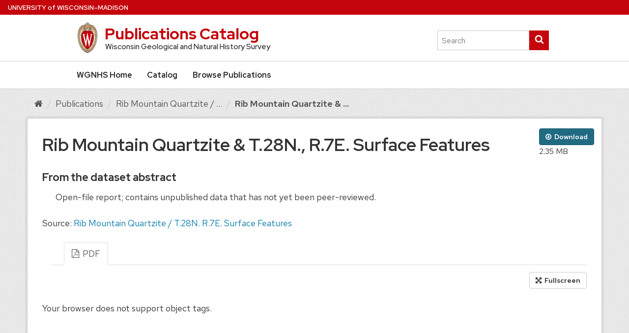

--- FILE ---
content_type: text/html; charset=utf-8
request_url: https://wgnhs.wisc.edu/catalog/publication/000606/resource/wofr193301
body_size: 66425
content:
<!DOCTYPE html>
<!--[if IE 9]> <html lang="en" class="ie9"> <![endif]-->
<!--[if gt IE 8]><!--> <html lang="en"> <!--<![endif]-->
  <head>
    <link rel="stylesheet" type="text/css" href="/catalog/fanstatic/vendor/:version:2026-01-14T22:25:30/select2/select2.min.css" />
<link rel="stylesheet" type="text/css" href="/catalog/fanstatic/css/:version:2026-01-14T22:25:23/main.min.css" />
<link rel="stylesheet" type="text/css" href="/catalog/fanstatic/vendor/:version:2026-01-14T22:25:30/font-awesome/css/font-awesome.min.css" />
<link rel="stylesheet" type="text/css" href="/catalog/fanstatic/ckanext-geoview/:version:2026-01-14T22:28:41/css/geo-resource-styles.css" />
<link rel="stylesheet" type="text/css" href="/catalog/fanstatic/wgnhs_theme/:version:2026-01-14T22:25:30/uwstyle/css/uw-style.min.css" />
<link rel="stylesheet" type="text/css" href="/catalog/fanstatic/wgnhs_theme/:version:2026-01-14T22:25:30/uwstyle/fonts/uw-rh/fonts.0.0.1.css" />
<link rel="stylesheet" type="text/css" href="/catalog/fanstatic/wgnhs_theme/:version:2026-01-14T22:25:30/:bundle:stylefix.css;theme.css" />

    
  
  <meta charset="utf-8" />
      <meta name="generator" content="ckan 2.8.8" />
      <meta name="viewport" content="width=device-width, initial-scale=1.0">
  <!-- Global site tag (gtag.js) - Google Analytics -->
  <script async src="https://www.googletagmanager.com/gtag/js?id=UA-50757423-1"></script>
  <script>
    window.dataLayer = window.dataLayer || [];
    function gtag(){dataLayer.push(arguments);}
    gtag('js', new Date());

    gtag('config', 'UA-50757423-1');
  </script>
  <script src="https://cdn.jsdelivr.net/npm/clipboard@2.0.11/dist/clipboard.min.js"></script>
<meta name="citation_title" value="Rib Mountain Quartzite &amp; T.28N., R.7E. Surface Features" /><meta name="citation_author" value="Bean, E.F." /><meta name="citation_publication_date" value="1933" /><meta name="citation_issn" value="1058-1413" /><meta name="citation_pdf_url" value="https://data.wgnhs.wisc.edu/pubshare/WOFR1933-01.pdf"/>
    <title>Rib Mountain Quartzite / T.28N. R.7E. Surface Features - Rib Mountain Quartzite &amp; T.28N., R.7E. Surface Features - WGNHS</title>

    
    <link rel="shortcut icon" href="/catalog/wgnhs/images/favicon.png" />
    
  
    
      
    
    

  
  
  
  
  
  
  
  


    
      
      
    
  
  <meta property="og:title" content="Rib Mountain Quartzite / T.28N. R.7E. Surface Features - Rib Mountain Quartzite &amp; T.28N., R.7E. Surface Features - WGNHS">
  <meta property="og:description" content="Open-file report; contains unpublished data that has not yet been peer-reviewed.">

    
  </head>

  
  <body data-site-root="https://wgnhs.wisc.edu/catalog/" data-locale-root="https://wgnhs.wisc.edu/catalog/" >

    
    <div class="sr-only sr-only-focusable"><a href="#content">Skip to content</a></div>
  

  
    
  
<header class="account-masthead">
  <div class="container">
    


  </div>
</header>

  <div class="uw-global-bar" role="navigation">
    <a class="uw-global-name-link" href="https://www.wisc.edu" aria-label="Link to University of Wisconsin-Madison home page">U<span>niversity <span class="uw-of">of</span> </span>W<span>isconsin</span>–Madison</a>
  </div>
  <header id="branding" class="uw-header uw-has-search">
    <div class="uw-header-container">
      
<div class="uw-header-crest-title">
  <div class="uw-header-crest">
    <a href="/" rel="home"><img class="uw-crest-svg" src="/catalog/fanstatic/wgnhs_theme/uwstyle/images/uw-crest.svg" alt="University of Wisconsin-Madison Crest"></a>
  </div>
  <div class="uw-title-tagline">
    <h1 id="site-title" class="uw-site-title">
      <a href="/catalog/" rel="home">Publications Catalog</a>
    </h1>
    <div id="site-description" class="uw-site-tagline">Wisconsin Geological and Natural History Survey</div>
  </div>
</div>

      <div class="uw-header-search">
        <form role="search" method="get" action="/catalog/publication" class="uw-search-form form-inline collapse">
          <label for="s" class="uw-show-for-sr-only">Search this site</label>
          <input type="text" class="uw-search-input" placeholder="Search" name="q" value="">
          <button class="unstyle uw-search-submit" type="submit">
            <svg aria-hidden="true" role="presentation">
              <use xmlns:xlink="http://www.w3.org/1999/xlink" xlink:href="#uw-symbol-search"></use>
            </svg>
            <span class="uw-show-for-sr-only">Submit search</span>
          </button>
        </form>
      </div>
    </div>
  </header>
  <button class="uw-mobile-menu-button-bar uw-mobile-menu-button-bar-reversed uw-is-closed " data-menu="uw-top-menus" aria-label="Open menu" aria-expanded="false" aria-controls="uw-top-menus">Menu<svg aria-hidden="true" focusable="false"><use xmlns:xlink="http://www.w3.org/1999/xlink" xlink:href="#uw-symbol-menu"></use></svg><svg aria-hidden="true" focusable="false"><use xmlns:xlink="http://www.w3.org/1999/xlink" xlink:href="#uw-symbol-close"></use></svg></button>


  <div id="uw-top-menus" class="uw-is-visible uw-horizontal" aria-hidden="false">
    <div class="uw-main-nav">
      <nav class="uw-nav-menu uw-nav-menu-reverse" aria-label="Main Menu">
        <ul id="uw-main-nav">
          
  <li><a href="/">WGNHS Home</a></li>
  <li><a href="/catalog/">Catalog</a></li><li><a href="/catalog/publication">Browse Publications</a></li>

        </ul>
      </nav>
    </div>
  </div>

  

  
    <div role="main">
      <div id="content" class="container">
        
          
            <div class="flash-messages">
              
                
              
            </div>
          

          
            <div class="toolbar">
              
                
                  <ol class="breadcrumb">
                    
<li class="home"><a href="/catalog/"><i class="fa fa-home"></i><span> Home</span></a></li>
                    
  
  
    
    <li><a href="/catalog/publication">Publications</a></li>
    <li ><a href="/catalog/publication/000606">Rib Mountain Quartzite / ...</a></li>
  

  <li class="active"><a href="">Rib Mountain Quartzite &amp; ...</a></li>

                  </ol>
                
              
            </div>
          

          <div class="row wrapper no-nav">
            
            
  
    <section class="module module-resource">
      
      <div class="module-content">
        <div class="actions">
          
          <ul>
            


  <li>
    <div>
      <a href="https://data.wgnhs.wisc.edu/pubshare/WOFR1933-01.pdf" class="btn btn-primary resource-url-analytics" target="_blank">
  <i class="fa fa-arrow-circle-o-down"></i> Download
</a>
<div class="resource-size" data-module="resource-size" data-module-url="https://data.wgnhs.wisc.edu/pubshare/WOFR1933-01.pdf"></div>
    </div>
  </li>


          </ul>
          
        </div>
        
  <h1 class="page-heading pub-title uw-h1">Rib Mountain Quartzite &amp; T.28N., R.7E. Surface Features</h1>
  
  <div class="prose notes" property="rdfs:label">
    
    
      <h3 class="uw-h3">From the dataset abstract</h3>
      <div class="notes embedded-content"><p>Open-file report; contains unpublished data that has not yet been peer-reviewed.</p></div>
      <p>Source: <a href="/catalog/publication/000606">Rib Mountain Quartzite / T.28N. R.7E. Surface Features</a>
    
  </div>

      
      
        
          
          

  <ul class="nav nav-tabs nav-tabs-plain" >
    

  
  
  	
    


  


<li class=" active" data-id="ac1ccd32-8ed1-4bc0-af34-8862e3b2e5e7">

  <a href="/catalog/dataset/000606/resource/wofr193301?view_id=ac1ccd32-8ed1-4bc0-af34-8862e3b2e5e7" data-id="ac1ccd32-8ed1-4bc0-af34-8862e3b2e5e7">
    <i class="fa icon fa-file-pdf-o"></i>
    PDF
  </a>
</li>
  
</ul>

        
          
<div class="resource-view">
  
  
  
    
      
        
          


  <div id="view-ac1ccd32-8ed1-4bc0-af34-8862e3b2e5e7" class="resource-view" data-id="ac1ccd32-8ed1-4bc0-af34-8862e3b2e5e7" data-title="PDF" data-description="">
  <div class="actions">
    <a class="btn btn-default"
       target="_blank"
       href="https://wgnhs.wisc.edu/catalog/dataset/000606/resource/wofr193301/view/ac1ccd32-8ed1-4bc0-af34-8862e3b2e5e7">
      <i class="fa fa-arrows-alt"></i>
      Fullscreen
    </a>
    <a class="btn btn-default"
       href="#embed-ac1ccd32-8ed1-4bc0-af34-8862e3b2e5e7"
       data-module="resource-view-embed"
       data-module-id="ac1ccd32-8ed1-4bc0-af34-8862e3b2e5e7"
       data-module-url="https://wgnhs.wisc.edu/catalog/dataset/000606/resource/wofr193301/view/ac1ccd32-8ed1-4bc0-af34-8862e3b2e5e7">
      <i class="fa fa-code"></i>
      Embed
    </a>
  </div>
  <p class="desc"></p>
    <div class="m-top ckanext-datapreview">
      
      
        <object style="margin:auto; max-height:100%; min-height:100vh; min-width:100%; display:block" data="https://data.wgnhs.wisc.edu/pubshare/WOFR1933-01.pdf?preview=1" type="application/pdf">
	<p>Your browser does not support object tags.</p>
</object>
      
    </div>
    <div id="embed-ac1ccd32-8ed1-4bc0-af34-8862e3b2e5e7" class="modal fade resource-view-embed">
      <div class="modal-dialog">
    <div class="modal-content">

      <div class="modal-header">
        <button type="button" class="close" data-dismiss="modal">&times;</button>
        <h3>Embed resource view</h3>
      </div>
      <div class="modal-body">
        <p class="embed-content">You can copy and paste the embed code into a CMS or blog software that supports raw HTML</p>
        <div class="row">
          <div class="col-md-6">
            
  <div class="form-group control-full">
  <label class="control-label" for="width">Width</label>
  <div class="controls ">
  
<input id="width" type="text" name="width" value="700" placeholder=""  class="form-control" />

  
  
  </div>
  </div>
  

          </div>
          <div class="col-md-6">
            
  <div class="form-group control-full">
  <label class="control-label" for="height">Height</label>
  <div class="controls ">
  
<input id="height" type="text" name="height" value="400" placeholder=""  class="form-control" />

  
  
  </div>
  </div>
  

          </div>
        </div>
        
  
  
  <div class="form-group pre control-full">
  <label class="control-label" for="code">Code</label>
  <div class="controls ">
  
  <textarea id="code" name="code" cols="20" rows="3" placeholder=""  class="form-control"></textarea>
  
  
  
  </div>
  </div>
  
  
      </div>
      </div>
      </div>
    </div>
  </div>

        
      
    
  
</div>

        </div>
      
      
      
    </section>
  


            
<aside class="secondary col-sm-3 hidden-xs">
  

  
    


  
    <section class="module module-narrow resources">
      
        
          <h2 class="module-heading"><i class="fa fa-files-o"></i> Resources</h2>
        
        
  <ul class="list-unstyled nav nav-simple">
    
      <li class="nav-item active">
        
        <a class=" active" href="/catalog/publication/000606/resource/wofr193301">Rib Mountain Quartzite &amp; T.28N., R.7E. Surface Features</a>
      </li>
    
  </ul>

      
    </section>
  

  

  

</aside>


            
              <div class="primary col-sm-9 col-xs-12">
                
                
  
    
      <section class="module">
        
  

  <div class="module-content">
    <h2>Additional Information</h2>
    <table class="table table-striped table-bordered table-condensed" data-module="table-toggle-more">
      <tbody><tr>
                <th scope="row">Author</th>
                <td>Bean, E.F.;</td>
              </tr><tr>
                <th scope="row">Publication Year</th>
                <td>1933</td>
              </tr><tr>
                <th scope="row">Series Number</th>
                <td>WOFR1933-01</td>
              </tr><tr>
                <th scope="row">Resource Type</th>
                <td>Report</td>
              </tr><tr>
                <th scope="row">Physical Description</th>
                <td>16 p.</td>
              </tr><tr>
                <th scope="row">Tags</th>
                <td>Precambrian Bedrock, Bedrock Geology</td>
              </tr><tr>
                <th scope="row">ISSN</th>
                <td>1058-1413</td>
              </tr></tbody>
    </table>
  </div>

      </section>
    
  

              </div>
            
          </div>
        
      </div>
    </div>
  
    <footer id="colophon" class="uw-footer">
  <div class="uw-footer-content">
    <div class="uw-logo">
      <div class="uw-logo-link-wrapper"><a href="https://www.wisc.edu" aria-label="Link to main university website">
          <svg viewBox="0 0 326 216" version="1.1" role="img" focusable="false"
            aria-labelledby="dynid6896138f5e8417.07705798">
            <title id="dynid6896138f5e8417.07705798">University logo that links to main university website</title>
            <g>
              <path
                d="M21.3,195.1c-5.7-4.1-6.2-3.7-8.3-10.1l-7.3-23c-1.1-3.4-2.1-7.5-5.2-9.6v-0.2h9.1c-0.2,1.4,0.4,3.3,0.7,4.5l9.3,28.9           l7.3-23.7c1.2-3.8,2.4-7.8-1-9.6v-0.2h8.8c-0.4,1.6,0.1,3.5,0.9,6.3l8.7,27l7-22.8c1.1-3.5,3.2-8.6-1.7-10.3v-0.2h9.6l-13.1,42.8           c-5.7-3.9-6.2-3.6-8.2-10L31,163.7L21.3,195.1z">
              </path>
              <path
                d="M64.5,161.1c0-2.9,0.4-7.4-2.7-8.6v-0.2h11.8v0.2c-3.1,1.2-2.7,5.8-2.7,8.6v23.5c0,2.8-0.4,7.3,2.7,8.5v0.2H61.7v-0.2           c3.1-1.1,2.7-5.7,2.7-8.5V161.1z">
              </path>
              <path
                d="M102.2,159.7c-2.4-2.5-6.3-3.9-9.8-3.9c-3.5,0-8,1.4-8,5.7c0,8.5,21.4,8.4,21.4,19.9c0,6.7-7,12.9-16.7,12.9           c-3.8,0-7.6-0.6-11.1-1.9l-1.8-7.8c3.7,3.2,8.8,5.2,13.6,5.2c3.5,0,8.9-2.1,8.9-6.5c0-9.7-21.4-8-21.4-21.2c0-7.8,8-10.8,15.6-10.8           c3.1,0,6.3,0.4,9.3,1.4V159.7z">
              </path>
              <path
                d="M141.5,160c-3.4-2.2-7.4-3.5-11.5-3.5c-8.6,0-14.6,6.3-14.6,15.3c0,9.2,6.2,17.3,15.8,17.3c4.7,0,9.3-1.7,13.3-3.9h0.2           l-3.2,7.2c-2.9,1.4-6.2,1.9-9.4,1.9c-14.7,0-23.8-8.2-23.8-21.5c0-12.9,9.1-21.4,21.8-21.4c3.8,0,7.7,0.7,11.3,1.6V160z">
              </path>
              <path
                d="M189.9,172.3c0,12.7-10.5,21.9-22.9,21.9c-12.3,0-22.7-8.8-22.7-21.6c0-11.8,10.3-21.7,23.3-21.4           C180.7,151.2,189.9,161.1,189.9,172.3z M151.3,172.1c0,8.7,6.2,17.7,15.9,17.7c9.5,0,15.5-6.9,15.5-16.2c0-9.1-5.8-17.9-15.6-17.9           C157.5,155.7,151.3,162.7,151.3,172.1z">
              </path>
              <path
                d="M199.3,185.2c0,3.5-0.1,6,3.2,7.9v0.2h-11v-0.2c3.3-1.9,3.3-4.4,3.3-7.9v-24.8c0-3.5,0-6-3.2-7.8v-0.2h9.1v0.1           c0.2,0.7,0.5,1.1,0.9,1.6l0.9,1.2l22.8,28.8v-23.6c0-3.5,0.1-6-3.2-7.8v-0.2h11v0.2c-3.2,1.9-3.2,4.4-3.2,7.8v34.9           c-4.4-1.5-6.4-3.5-9.1-7.1l-21.4-27.1V185.2z">
              </path>
              <path
                d="M261.2,159.7c-2.4-2.5-6.3-3.9-9.8-3.9c-3.5,0-8,1.4-8,5.7c0,8.5,21.4,8.4,21.4,19.9c0,6.7-7,12.9-16.7,12.9           c-3.8,0-7.6-0.6-11.1-1.9l-1.8-7.8c3.7,3.2,8.8,5.2,13.6,5.2c3.5,0,8.9-2.1,8.9-6.5c0-9.7-21.4-8-21.4-21.2c0-7.8,8-10.8,15.6-10.8           c3.1,0,6.3,0.4,9.3,1.4V159.7z">
              </path>
              <path
                d="M270.7,161.1c0-2.9,0.4-7.4-2.7-8.6v-0.2h11.8v0.2c-3.1,1.2-2.7,5.8-2.7,8.6v23.5c0,2.8-0.4,7.3,2.7,8.5v0.2H268v-0.2           c3.1-1.1,2.7-5.7,2.7-8.5V161.1z">
              </path>
              <path
                d="M291.8,185.2c0,3.5-0.1,6,3.2,7.9v0.2h-11v-0.2c3.3-1.9,3.3-4.4,3.3-7.9v-24.8c0-3.5,0-6-3.2-7.8v-0.2h9.1v0.1           c0.2,0.7,0.5,1.1,0.9,1.6l0.9,1.2l22.8,28.8v-23.6c0-3.5,0.1-6-3.2-7.8v-0.2h11v0.2c-3.2,1.9-3.2,4.4-3.2,7.8v34.9           c-4.4-1.5-6.4-3.5-9.1-7.1l-21.4-27.1V185.2z">
              </path>
            </g>
            <g>
              <path
                d="M11.7,203.2v7c0,2.7,1.5,3.5,3,3.5c1.7,0,3-0.8,3-3.5v-7h1.5v6.9c0,3.8-2.1,4.8-4.5,4.8c-2.4,0-4.5-1.2-4.5-4.7v-7H11.7z">
              </path>
              <path
                d="M22.3,214.8v-11.6h2c1.7,2.7,5.3,8.5,5.9,9.7h0c-0.1-1.5-0.1-3.3-0.1-5.2v-4.5h1.4v11.6h-1.9c-1.5-2.5-5.3-8.7-6-10h0           c0.1,1.3,0.1,3.3,0.1,5.4v4.6H22.3z">
              </path>
              <path d="M36.6,203.2v11.6h-1.5v-11.6H36.6z"></path>
              <path
                d="M42.9,214.8l-4.2-11.6h1.6l2,5.8c0.6,1.7,1.2,3.4,1.4,4.5h0c0.2-0.9,0.9-2.7,1.5-4.4l2.1-5.8H49l-4.4,11.6H42.9z">
              </path>
              <path d="M58.4,209.3h-5.7v4.1H59l-0.2,1.3h-7.6v-11.6h7.5v1.3h-6v3.5h5.7V209.3z"></path>
              <path
                d="M63,209.7v5.1h-1.5v-11.6H66c2.4,0,3.6,1.3,3.6,3.1c0,1.5-0.9,2.4-2,2.7c0.9,0.2,1.8,1,1.8,3v0.5c0,0.8,0,1.8,0.2,2.3h-1.5           c-0.2-0.5-0.2-1.4-0.2-2.5V212c0-1.6-0.5-2.4-2.5-2.4H63z M63,208.4h2.5c1.8,0,2.5-0.7,2.5-2c0-1.2-0.8-1.9-2.4-1.9H63V208.4z">
              </path>
              <path
                d="M73.3,211.5c0.3,1.4,1.3,2.1,2.9,2.1c1.8,0,2.5-0.8,2.5-1.9c0-1.2-0.6-1.8-2.9-2.4c-2.7-0.7-3.7-1.6-3.7-3.2           c0-1.7,1.3-3.1,3.8-3.1c2.8,0,3.9,1.6,4.1,3.1h-1.6c-0.2-1-0.8-1.9-2.5-1.9c-1.4,0-2.2,0.6-2.2,1.7c0,1.1,0.6,1.5,2.7,2           c3.3,0.8,3.9,2.1,3.9,3.6c0,1.9-1.4,3.3-4.2,3.3c-2.9,0-4.2-1.6-4.4-3.4H73.3z">
              </path>
              <path d="M84.5,203.2v11.6H83v-11.6H84.5z"></path>
              <path d="M90.4,204.5h-3.7v-1.3h9v1.3h-3.7v10.3h-1.5V204.5z"></path>
              <path
                d="M101.2,214.8v-4.2c0-0.1,0-0.2-0.1-0.3l-4.1-7h1.8c1,1.9,2.7,4.9,3.3,5.9c0.5-1,2.2-4,3.3-5.9h1.6l-4.2,7           c0,0.1-0.1,0.1-0.1,0.3v4.2H101.2z">
              </path>
              <path
                d="M123.5,208.9c0,3.2-1.8,6-5.4,6c-3.4,0-5.3-2.6-5.3-5.9c0-3.3,1.9-5.9,5.4-5.9C121.5,203,123.5,205.5,123.5,208.9z            M114.4,208.9c0,2.5,1.3,4.7,3.8,4.7c2.7,0,3.8-2.2,3.8-4.7c0-2.5-1.2-4.6-3.8-4.6C115.5,204.3,114.4,206.5,114.4,208.9z">
              </path>
              <path d="M126.3,203.2h7.4v1.3h-5.9v3.8h5.5v1.3h-5.5v5.2h-1.5V203.2z"></path>
              <path
                d="M142.5,214.8l-3.1-11.6h1.6c0.9,3.8,2.1,8.6,2.4,9.9h0c0.3-1.5,1.9-6.9,2.6-9.9h1.5c0.7,2.6,2.3,8.5,2.5,9.8h0           c0.4-2,2-7.5,2.6-9.8h1.5l-3.4,11.6h-1.6c-0.7-2.7-2.2-8.2-2.5-9.6h0c-0.3,1.7-1.8,6.9-2.6,9.6H142.5z">
              </path>
              <path d="M158,203.2v11.6h-1.5v-11.6H158z"></path>
              <path
                d="M162.2,211.5c0.3,1.4,1.3,2.1,2.9,2.1c1.8,0,2.5-0.8,2.5-1.9c0-1.2-0.6-1.8-2.9-2.4c-2.7-0.7-3.7-1.6-3.7-3.2           c0-1.7,1.3-3.1,3.8-3.1c2.8,0,3.9,1.6,4.1,3.1h-1.6c-0.2-1-0.8-1.9-2.5-1.9c-1.4,0-2.2,0.6-2.2,1.7c0,1.1,0.6,1.5,2.7,2           c3.3,0.8,3.9,2.1,3.9,3.6c0,1.9-1.4,3.3-4.2,3.3c-2.9,0-4.2-1.6-4.4-3.4H162.2z">
              </path>
              <path
                d="M181.1,211.5c-0.5,2-2,3.4-4.6,3.4c-3.5,0-5.2-2.6-5.2-5.9c0-3.1,1.7-6,5.3-6c2.7,0,4.2,1.6,4.6,3.5h-1.5           c-0.4-1.3-1.2-2.2-3.1-2.2c-2.6,0-3.6,2.3-3.6,4.7c0,2.3,1,4.7,3.7,4.7c1.8,0,2.6-1,3-2.1H181.1z">
              </path>
              <path
                d="M193.9,208.9c0,3.2-1.8,6-5.4,6c-3.4,0-5.3-2.6-5.3-5.9c0-3.3,1.9-5.9,5.4-5.9C191.8,203,193.9,205.5,193.9,208.9z            M184.7,208.9c0,2.5,1.3,4.7,3.8,4.7c2.7,0,3.8-2.2,3.8-4.7c0-2.5-1.2-4.6-3.8-4.6C185.9,204.3,184.7,206.5,184.7,208.9z">
              </path>
              <path
                d="M196.6,214.8v-11.6h2c1.7,2.7,5.3,8.5,5.9,9.7h0c-0.1-1.5-0.1-3.3-0.1-5.2v-4.5h1.4v11.6H204c-1.5-2.5-5.3-8.7-6-10h0           c0.1,1.3,0.1,3.3,0.1,5.4v4.6H196.6z">
              </path>
              <path
                d="M210.1,211.5c0.3,1.4,1.3,2.1,2.9,2.1c1.8,0,2.5-0.8,2.5-1.9c0-1.2-0.6-1.8-2.9-2.4c-2.7-0.7-3.7-1.6-3.7-3.2           c0-1.7,1.3-3.1,3.8-3.1c2.8,0,3.9,1.6,4.1,3.1h-1.6c-0.2-1-0.8-1.9-2.5-1.9c-1.4,0-2.2,0.6-2.2,1.7c0,1.1,0.6,1.5,2.7,2           c3.3,0.8,3.9,2.1,3.9,3.6c0,1.9-1.4,3.3-4.2,3.3c-2.9,0-4.2-1.6-4.4-3.4H210.1z">
              </path>
              <path d="M221.3,203.2v11.6h-1.5v-11.6H221.3z"></path>
              <path
                d="M224.8,214.8v-11.6h2c1.7,2.7,5.3,8.5,5.9,9.7h0c-0.1-1.5-0.1-3.3-0.1-5.2v-4.5h1.4v11.6h-1.9c-1.5-2.5-5.3-8.7-6-10h0           c0.1,1.3,0.1,3.3,0.1,5.4v4.6H224.8z">
              </path>
              <path d="M243.4,209.8v1.3h-6.6v-1.3H243.4z"></path>
              <path
                d="M256.1,209.8c0-2.2,0-4.3,0.1-5.6h-0.1c-0.5,1.9-2.4,6.8-3.7,10.5H251c-1-3-2.9-8.5-3.5-10.5h0c0.1,1.3,0.1,3.9,0.1,5.9           v4.6h-1.4v-11.6h2.3c1.3,3.6,2.9,8.2,3.3,9.7h0c0.3-1.1,2.2-6.2,3.5-9.7h2.2v11.6h-1.5V209.8z">
              </path>
              <path
                d="M262.6,211.3l-1.2,3.5h-1.5l4.1-11.6h1.9l4.3,11.6h-1.6l-1.3-3.5H262.6z M266.8,210c-1.1-3-1.7-4.7-2-5.5h0           c-0.3,1-1,2.9-1.8,5.5H266.8z">
              </path>
              <path
                d="M272.3,203.2h4.1c3.3,0,5.5,2.2,5.5,5.7c0,3.4-2.1,5.9-5.5,5.9h-4.1V203.2z M273.8,213.5h2.4c2.7,0,4-2,4-4.6           c0-2.3-1.2-4.4-4-4.4h-2.4V213.5z">
              </path>
              <path d="M286.2,203.2v11.6h-1.5v-11.6H286.2z"></path>
              <path
                d="M290.3,211.5c0.3,1.4,1.3,2.1,2.9,2.1c1.8,0,2.5-0.8,2.5-1.9c0-1.2-0.6-1.8-2.9-2.4c-2.7-0.7-3.7-1.6-3.7-3.2           c0-1.7,1.3-3.1,3.8-3.1c2.8,0,3.9,1.6,4.1,3.1h-1.6c-0.2-1-0.8-1.9-2.5-1.9c-1.4,0-2.2,0.6-2.2,1.7c0,1.1,0.6,1.5,2.7,2           c3.3,0.8,3.9,2.1,3.9,3.6c0,1.9-1.4,3.3-4.2,3.3c-2.9,0-4.2-1.6-4.4-3.4H290.3z">
              </path>
              <path
                d="M310.1,208.9c0,3.2-1.8,6-5.4,6c-3.4,0-5.3-2.6-5.3-5.9c0-3.3,1.9-5.9,5.4-5.9C308.1,203,310.1,205.5,310.1,208.9z            M301,208.9c0,2.5,1.3,4.7,3.8,4.7c2.7,0,3.8-2.2,3.8-4.7c0-2.5-1.2-4.6-3.8-4.6C302.2,204.3,301,206.5,301,208.9z">
              </path>
              <path
                d="M312.9,214.8v-11.6h2c1.7,2.7,5.3,8.5,5.9,9.7h0c-0.1-1.5-0.1-3.3-0.1-5.2v-4.5h1.4v11.6h-1.9c-1.5-2.5-5.3-8.7-6-10h0           c0.1,1.3,0.1,3.3,0.1,5.4v4.6H312.9z">
              </path>
            </g>
            <path
              d="M211.4,52c-0.3-3-0.8-6-1.4-8.9c-0.6-2.7-1.3-5.4-2.3-8c-1-2.8-2.2-5.5-3.6-8c-1.4-2.4-3-4.6-4.8-6.7         c-4.9-5.4-11.1-8.4-17.8-8.5l-0.1,0c-1.1-2.4-4.1-4.4-6.8-4.7c0,0-1.4-6-7.8-6.1c-6.4,0-7.8,6.1-7.8,6.1c-2.6,0.4-5.7,2.3-6.8,4.7         l-0.1,0c-6.8,0.1-12.9,3.1-17.8,8.5c-1.9,2-3.4,4.3-4.8,6.7c-1.4,2.5-2.6,5.3-3.6,8c-0.9,2.6-1.7,5.3-2.3,8         c-0.6,2.9-1.1,5.9-1.4,8.9c-3.7,36.8,12.8,82,42.5,88.9c0.5,0.7,1.5,2.1,2.1,2.1c0.6,0,1.6-1.4,2.1-2.1         C198.6,134,215.1,88.8,211.4,52z M166.8,2.5c5.2,0,6.4,4.4,6.4,4.5c-2.6,0.2-5,1.7-6.3,4c0,0-0.1,0.2-0.1,0.2         c-0.1,0-0.1-0.1-0.1-0.2c-1.3-2.3-3.7-3.8-6.3-4C160.4,6.9,161.5,2.5,166.8,2.5z M163.7,9.5c1.3,0.8,2.2,2,2.6,3.4         c0.1,0.4,0.3,0.7,0.4,0.7s0.3-0.3,0.4-0.7c0.4-1.4,1.3-2.7,2.6-3.4c3.8-2.3,8.1-0.8,9.8,2.6c-0.9,0.1-1.7,0.4-2.7,0.7         c-1.5,0.5-2.8,1.2-3.9,2.1c-2.4,2.2-4.5,5.6-4.9,9.9c-1.1,11.9,12.6,10,13.2,10c1.8,0,3.1-2.8,3.1-6.5c0-3.7-1.4-6.5-3.1-6.5         c-1.1,0-2.9,0.8-3.1,4.1c-0.1,2.3,1,5.4,2.5,5.6c0.8,0.1,1.5-1.2,1.7-2.6c0.2-1.2,0.1-3-1-3.3c-0.3-0.1-0.7,0.1-0.8,0.5         c-0.1,0.3,0.7,0.8,0.6,2.2c0,2-2.1,1-1.8-2.2c0.2-2.9,1.7-2.7,1.8-2.7c0.8,0,2.1,1.7,2.1,4.9c0,2.8-1.4,5.9-4,4.3         c-2.2-1.6-3.1-5.3-2.5-8.2c0.3-1.3,1.4-4.9,5.1-4.9c5.3,0,10.2,2.8,14.2,8c-0.4,1.4-3.2,6.7-11.8,11.7c-0.2,0.1-0.5,0.3-0.5,0.2         c-2.6-1.1-5.1-1.8-8-1.6c-2.6,0.1-5.1,0.6-7.5,1.2c-0.5,0.1-1,0.2-1.5,0.2c-0.5,0-1-0.1-1.5-0.2c-2.5-0.6-5-1.1-7.5-1.2         c-2.9-0.2-5.4,0.5-8,1.6c0,0-0.3-0.2-0.5-0.2c-8.7-5.1-11.4-10.3-11.8-11.7c3.9-5.2,8.9-8,14.2-8c3.7,0,4.8,3.6,5.1,4.9         c0.6,2.9-0.3,6.6-2.5,8.2c-2.6,1.6-4-1.5-4-4.3c0-3.2,1.2-4.9,2.1-4.9c0.1,0,1.5-0.2,1.8,2.7c0.3,3.2-1.8,4.2-1.8,2.2         c0-1.4,0.7-1.9,0.6-2.2c-0.1-0.3-0.4-0.5-0.8-0.5c-1.1,0.3-1.2,2.1-1,3.3c0.2,1.4,0.9,2.7,1.7,2.6c1.5-0.2,2.6-3.3,2.5-5.6         c-0.2-3.3-2-4.1-3.1-4.1c-1.7,0-3.1,2.8-3.1,6.5c0,3.7,1.3,6.5,3.1,6.5c0.7,0.1,14.3,1.9,13.2-10c-0.4-4.3-2.5-7.7-4.9-9.9         c-1.1-1-2.3-1.6-3.9-2.1c-1.1-0.3-1.8-0.5-2.7-0.7C155.6,8.7,159.9,7.1,163.7,9.5z M138.1,58.5c-4.4-0.4-7.8-1.9-9.4-2.7         c0.7-11.9,3.7-21.2,8.1-27.4c0.8,2,4.2,7.1,12,11.7C142.1,44,139.1,52.3,138.1,58.5z M149.6,41.4c2-1.2,4.5-1.8,7.1-2         c4.5-0.3,7.8,1.4,10,1.5h0.1c2.2-0.1,5.5-1.8,10-1.5c2.6,0.2,5.2,0.7,7.1,2c9.1,5.8,10.4,19.1,10.5,23.5c0.6,15.5-4.2,27.5-5.8,30.9         c-6.3,13.8-13.9,23.6-21.4,26.9l-0.6,0.3l-0.6-0.3c-7.5-3.3-15.1-13.1-21.4-26.9c-1.5-3.3-6.4-15.4-5.8-30.9         C139.2,60.6,140.5,47.2,149.6,41.4z M137.9,59.3c-0.3,2.3-0.5,4.2-0.5,5.4c-0.2,4.3,0,8.6,0.6,12.9c0.6,4,1.5,8,2.7,11.9         c1.7,5.3,4,10.3,6.7,15.2c-2.8,2.5-7,3.5-8.4,3.8c-7.5-15-11.4-34.3-10.5-51.7C130.4,57.6,133.7,59,137.9,59.3z M147.9,105.4         c5,8.6,10,13.8,13.7,16.5c-1.4,3.5-4.6,6.2-5.8,7.1c-6.5-4.4-12-11.3-16.4-19.7C141.2,108.9,145.1,107.9,147.9,105.4z M162.4,122.4         c2,1.5,4.1,2.3,4.3,2.4c0.3-0.1,2.3-0.9,4.3-2.4c1.4,3.4,4.4,6,5.7,7.1c-1.9,1.2-3.8,2.2-5.8,2.9c0-0.1,0-0.1,0-0.2         c-0.4-2.1-3.2-2.6-4.2-2.6c-1,0-3.8,0.4-4.2,2.6c0,0.1,0,0.1,0,0.2c-2-0.7-4-1.7-5.8-2.9C158,128.4,161,125.8,162.4,122.4z          M171.9,121.9c3.8-2.7,8.7-7.9,13.7-16.5c2.8,2.5,6.7,3.5,8.4,3.8c-4.3,8.4-9.9,15.3-16.4,19.7C176.5,128.1,173.2,125.4,171.9,121.9         z M186,104.6c2.7-4.8,5-9.9,6.7-15.2c1.2-3.9,2.1-7.9,2.7-11.9c0.6-4.3,0.8-8.6,0.6-12.9c0-1.2-0.2-3.1-0.5-5.4         c4.3-0.4,7.6-1.7,9.3-2.6c0.9,17.4-3,36.8-10.5,51.7C193,108.2,188.8,107.2,186,104.6z M195.4,58.5c-1-6.2-4.1-14.3-10.7-18.5         c7.8-4.6,11.2-9.7,12-11.7c4.4,6.2,7.4,15.5,8.1,27.4C203.3,56.6,199.9,58.1,195.4,58.5z M161.9,138.3c-3.4-1.1-6.6-2.7-9.5-4.8         c-1.9-1.3-3.6-2.7-5.3-4.3c-1.3-1.3-2.6-2.6-3.8-4c-0.8-1-1.6-1.9-2.4-2.9c-3.6-4.8-6.7-10.2-9.1-15.7c-2.3-5.4-4.2-10.9-5.6-16.6         c-1.4-5.8-2.4-11.7-2.9-17.6c-0.5-5.8-0.6-11.8-0.1-17.6c0.3-3.1,0.6-6.3,1.2-9.4c0.6-3.1,1.3-6.1,2.3-9.1c0.9-2.7,2-5.4,3.4-7.9         c1.4-2.6,3.1-5.1,5.1-7.2c1.9-2,4-3.7,6.4-5c1-0.5,2.1-1,3.1-1.4c0.5-0.2,1.1-0.4,1.7-0.5c0.5-0.1,1.1-0.4,1.7-0.4         c1.4-0.3,2.8-0.4,4.2-0.4c1.1,0,3.9,0.2,6.3,1.7c2.7,1.9,5,5,5.4,9.8c0.6,7.3-6.8,8.5-8.3,8.5c-0.2,0-0.3-0.2,0.4-1         c1.7-2.2,2.3-5.6,1.7-8.3c-0.7-3.4-3.1-6-6.5-6c-5.2,0-9.8,2.6-13.2,6.3c-3.3,3.6-5.6,8.2-7.3,12.8c-2.1,5.9-3.2,12.2-3.6,18.5         c-0.4,5.8-0.2,11.6,0.4,17.3c0.6,5.8,1.7,11.6,3.2,17.2c1.5,5.5,3.4,10.9,5.7,16c2.4,5.2,5.3,10.2,8.9,14.7         c3.6,4.5,8.1,8.5,13.2,11.2c1.2,0.6,2.4,1.1,3.6,1.6c-0.1,1.9,0.4,3.6,1.1,5C162.6,138.6,162.6,138.5,161.9,138.3z M167.3,140.8         c0,0-0.3,0.3-0.5,0.3c-0.3,0-0.5-0.3-0.5-0.3c-1.3-1.6-3.2-4.7-2.5-8.4c0.2-1,2-1.5,3-1.5c1,0,2.8,0.5,3,1.5         C170.4,136.1,168.5,139.2,167.3,140.8z M210.2,72.4c-0.5,5.9-1.5,11.8-2.9,17.6c-1.4,5.7-3.2,11.2-5.6,16.6         c-2.4,5.5-5.4,10.9-9.1,15.7c-0.8,1-1.5,2-2.4,2.9c-1.2,1.4-2.5,2.7-3.8,4c-1.6,1.5-3.4,3-5.3,4.3c-2.9,2-6.2,3.7-9.5,4.8         c-0.7,0.2-0.7,0.3-1.5,0.4c0.7-1.4,1.2-3.1,1.1-5c1.2-0.4,2.4-1,3.6-1.6c5.2-2.6,9.6-6.7,13.2-11.2c3.6-4.5,6.5-9.5,8.9-14.7         c2.4-5.2,4.3-10.5,5.7-16c1.5-5.6,2.6-11.4,3.2-17.2c0.6-5.7,0.8-11.5,0.4-17.3c-0.4-6.3-1.5-12.6-3.6-18.5         c-1.6-4.6-3.9-9.2-7.3-12.8c-3.4-3.7-8-6.3-13.2-6.3c-3.4,0-5.8,2.6-6.5,6c-0.6,2.7,0,6.1,1.7,8.3c0.7,0.8,0.6,1,0.4,1         c-1.5,0-9-1.1-8.3-8.5c0.4-4.8,2.8-7.9,5.4-9.8c2.4-1.5,5.2-1.7,6.3-1.7c1.4,0,2.8,0.1,4.2,0.4c0.5,0,1.2,0.2,1.7,0.4         c0.6,0.2,1.1,0.3,1.7,0.5c1.1,0.4,2.1,0.9,3.1,1.4c2.4,1.3,4.6,3.1,6.4,5c2,2.1,3.7,4.6,5.1,7.2c1.4,2.5,2.5,5.2,3.4,7.9         c1,3,1.8,6,2.3,9.1c0.6,3.1,0.9,6.2,1.2,9.4C210.8,60.6,210.7,66.5,210.2,72.4z">
            </path>
            <path
              d="M180.3,54.4v3l0.6-0.1c0,0,0.1,0,0.3,0c0.3,0,0.9,0.1,1.3,0.5c0.4,0.4,0.5,1,0.3,1.8c0,0-6.1,26.3-7.2,31.3         C174.3,84.6,167,50,167,50l0-0.1h-1.4l0,0.2c0,0-5.2,33.7-6.3,40.4c-1.4-5.8-7.2-30.8-7.2-30.8c0-0.2,0-0.3,0-0.5         c0-0.7,0.2-1.2,0.5-1.5c0.4-0.4,1.1-0.4,1.2-0.4l0.6,0.1l0-2.9h-10.1v2.9l0.4,0.1c0.2,0,1.4,0.3,1.5,1.4c0,0,11.9,51,12.4,53.1         l0,0.1h1.8l0-0.2c0.1-0.4,4.9-32,5.8-37.9c1.1,5.9,7.3,37.5,7.4,37.9l0,0.1h1.6L187,58.7c0.3-1.1,1.2-1.2,1.6-1.2c0.1,0,0.1,0,0.1,0         l0.6,0v-3.1H180.3z">
            </path>
          </svg>
        </a><a href="https://www.wisconsin.edu/" class="uw-footer-stand-out-link">Part of the <span
            class="no-break">Universities of Wisconsin</span></a></div>
    </div>
    <div>
      <h3 class="uw-footer-header">Accessibility</h3>
      <ul id="menu-accessibility" class="">
        <li id="menu-item-4727" class="menu-item menu-item-type-custom menu-item-object-custom menu-item-4727"><a
            href="https://blogs.extension.wisc.edu/oaic/how-to-file-a-program-discrimination-complaint/">Non-Discrimination
            Statement &amp; How to File a Complaint</a></li>
        <li id="menu-item-4728" class="menu-item menu-item-type-custom menu-item-object-custom menu-item-4728"><a
            href="https://extension.wisc.edu/disability-accommodations/">Disability Accommodation Requests</a></li>
      </ul>
    </div>
    <div>
      <h3 class="uw-footer-header">Quick Links</h3>
      <ul id="menu-quick-links" class="">
        <li class="menu-item menu-item-type-post_type menu-item-object-page">
          <a href="https://wgnhs.wisc.edu/">Wisconsin Geological and Natural History Survey</a></li>
        <li id="menu-item-2973" class="menu-item menu-item-type-post_type menu-item-object-page menu-item-2973"><a
            href="https://home.wgnhs.wisc.edu/about/people/find-an-expert/">Find an Expert</a></li>
        <li id="menu-item-2971" class="menu-item menu-item-type-post_type menu-item-object-page menu-item-2971"><a
            href="https://home.wgnhs.wisc.edu/about/jobs/">Jobs at WGNHS</a></li>
        <li id="menu-item-2977" class="menu-item menu-item-type-custom menu-item-object-custom menu-item-2977"><a
            href="https://go.wisc.edu/gwg13e">Make a Donation</a></li>
      </ul>
    </div>
    <div class="uw-footer-contact">
      <h3 class="uw-footer-header">Contact Us</h3>
      <ul class="uw-contact-list">
        <li class="uw-contact-item uw-contact-address">3817 Mineral Point Rd.<br>
          Madison, WI 53705-5100</li>
        <li class="uw-contact-item">Email: <a href="mailto:info@wgnhs.wisc.edu">info@wgnhs.wisc.edu</a></li>
        <li class="uw-contact-item">Phone: <a href="tel:(608) 262-1705">(608) 262-1705</a></li>
        <li>
          <ul class="uw-social-icons">
            <li id="uw-icon-facebook" class="uw-social-icon"><a aria-label="facebook"
                href="https://www.facebook.com/WGNHS"><svg class="uw-social-symbols" viewBox="0 0 320 512" version="1.1"
                  role="img" focusable="false" aria-hidden="true" aria-labelledby="dynid6896138f607c79.29436600">
                  <title id="dynid6896138f607c79.29436600">facebook</title>
                  <path class="path1"
                    d="M279.14 288l14.22-92.66h-88.91v-60.13c0-25.35 12.42-50.06 52.24-50.06h40.42V6.26S260.43 0 225.36 0c-73.22 0-121.08 44.38-121.08 124.72v70.62H22.89V288h81.39v224h100.17V288z">
                  </path>
                </svg></a></li>
            <li id="uw-icon-twitter" class="uw-social-icon"><a aria-label="twitter" href="http://twitter.com/wgnhs"><svg
                  class="uw-social-symbols" viewBox="0 0 512 512" version="1.1" role="img" focusable="false"
                  aria-hidden="true" aria-labelledby="dynid6896138f608050.16390941">
                  <title id="dynid6896138f608050.16390941">x twitter</title>
                  <path class="path1"
                    d="M389.2 48h70.6L305.6 224.2 487 464H345L233.7 318.6 106.5 464H35.8L200.7 275.5 26.8 48H172.4L272.9 180.9 389.2 48zM364.4 421.8h39.1L151.1 88h-42L364.4 421.8z">
                  </path>
                </svg></a></li>
            <li id="uw-icon-instagram" class="uw-social-icon"><a aria-label="instagram"
                href="https://www.instagram.com/wgnhs_uw/"><svg class="uw-social-symbols" viewBox="0 0 448 512"
                  version="1.1" role="img" focusable="false" aria-hidden="true"
                  aria-labelledby="dynid6896138f608457.82577439">
                  <title id="dynid6896138f608457.82577439">instagram</title>
                  <path class="path1"
                    d="M224.1 141c-63.6 0-114.9 51.3-114.9 114.9s51.3 114.9 114.9 114.9S339 319.5 339 255.9 287.7 141 224.1 141zm0 189.6c-41.1 0-74.7-33.5-74.7-74.7s33.5-74.7 74.7-74.7 74.7 33.5 74.7 74.7-33.6 74.7-74.7 74.7zm146.4-194.3c0 14.9-12 26.8-26.8 26.8-14.9 0-26.8-12-26.8-26.8s12-26.8 26.8-26.8 26.8 12 26.8 26.8zm76.1 27.2c-1.7-35.9-9.9-67.7-36.2-93.9-26.2-26.2-58-34.4-93.9-36.2-37-2.1-147.9-2.1-184.9 0-35.8 1.7-67.6 9.9-93.9 36.1s-34.4 58-36.2 93.9c-2.1 37-2.1 147.9 0 184.9 1.7 35.9 9.9 67.7 36.2 93.9s58 34.4 93.9 36.2c37 2.1 147.9 2.1 184.9 0 35.9-1.7 67.7-9.9 93.9-36.2 26.2-26.2 34.4-58 36.2-93.9 2.1-37 2.1-147.8 0-184.8zM398.8 388c-7.8 19.6-22.9 34.7-42.6 42.6-29.5 11.7-99.5 9-132.1 9s-102.7 2.6-132.1-9c-19.6-7.8-34.7-22.9-42.6-42.6-11.7-29.5-9-99.5-9-132.1s-2.6-102.7 9-132.1c7.8-19.6 22.9-34.7 42.6-42.6 29.5-11.7 99.5-9 132.1-9s102.7-2.6 132.1 9c19.6 7.8 34.7 22.9 42.6 42.6 11.7 29.5 9 99.5 9 132.1s2.7 102.7-9 132.1z">
                  </path>
                </svg></a></li>
            <li id="uw-icon-youtube" class="uw-social-icon"><a aria-label="youtube"
                href="https://www.youtube.com/c/WGNHS"><svg class="uw-social-symbols" viewBox="0 0 576 512" version="1.1"
                  role="img" focusable="false" aria-hidden="true" aria-labelledby="dynid6896138f608a64.11019959">
                  <title id="dynid6896138f608a64.11019959">youtube</title>
                  <path class="path1"
                    d="M549.655 124.083c-6.281-23.65-24.787-42.276-48.284-48.597C458.781 64 288 64 288 64S117.22 64 74.629 75.486c-23.497 6.322-42.003 24.947-48.284 48.597-11.412 42.867-11.412 132.305-11.412 132.305s0 89.438 11.412 132.305c6.281 23.65 24.787 41.5 48.284 47.821C117.22 448 288 448 288 448s170.78 0 213.371-11.486c23.497-6.321 42.003-24.171 48.284-47.821 11.412-42.867 11.412-132.305 11.412-132.305s0-89.438-11.412-132.305zm-317.51 213.508V175.185l142.739 81.205-142.739 81.201z">
                  </path>
                </svg></a></li>
            <li id="uw-icon-pinterest" class="uw-social-icon"><a aria-label="pinterest"
                href="http://pinterest.com/WGNHS/"><svg class="uw-social-symbols" viewBox="0 0 731 1024" version="1.1"
                  role="img" focusable="false" aria-hidden="true" aria-labelledby="dynid6896138f608ff3.20339918">
                  <title id="dynid6896138f608ff3.20339918">pinterest</title>
                  <path class="path1"
                    d="M0 341.143q0-61.714 21.429-116.286t59.143-95.143 86.857-70.286 105.714-44.571 115.429-14.857q90.286 0 168 38t126.286 110.571 48.571 164q0 54.857-10.857 107.429t-34.286 101.143-57.143 85.429-82.857 58.857-108 22q-38.857 0-77.143-18.286t-54.857-50.286q-5.714 22.286-16 64.286t-13.429 54.286-11.714 40.571-14.857 40.571-18.286 35.714-26.286 44.286-35.429 49.429l-8 2.857-5.143-5.714q-8.571-89.714-8.571-107.429 0-52.571 12.286-118t38-164.286 29.714-116q-18.286-37.143-18.286-96.571 0-47.429 29.714-89.143t75.429-41.714q34.857 0 54.286 23.143t19.429 58.571q0 37.714-25.143 109.143t-25.143 106.857q0 36 25.714 59.714t62.286 23.714q31.429 0 58.286-14.286t44.857-38.857 32-54.286 21.714-63.143 11.429-63.429 3.714-56.857q0-98.857-62.571-154t-163.143-55.143q-114.286 0-190.857 74t-76.571 187.714q0 25.143 7.143 48.571t15.429 37.143 15.429 26 7.143 17.429q0 16-8.571 41.714t-21.143 25.714q-1.143 0-9.714-1.714-29.143-8.571-51.714-32t-34.857-54-18.571-61.714-6.286-60.857z">
                  </path>
                </svg></a></li>
            <li id="uw-icon-linkedin" class="uw-social-icon"><a aria-label="linkedin"
                href="https://www.linkedin.com/company/wisconsin-geological-survey/"><svg class="uw-social-symbols"
                  viewBox="0 0 448 512" version="1.1" role="img" focusable="false" aria-hidden="true"
                  aria-labelledby="dynid6896138f609561.07323782">
                  <title id="dynid6896138f609561.07323782">linkedin</title>
                  <path class="path1"
                    d="M100.28 448H7.4V148.9h92.88zM53.79 108.1C24.09 108.1 0 83.5 0 53.8a53.79 53.79 0 0 1 107.58 0c0 29.7-24.1 54.3-53.79 54.3zM447.9 448h-92.68V302.4c0-34.7-.7-79.2-48.29-79.2-48.29 0-55.69 37.7-55.69 76.7V448h-92.78V148.9h89.08v40.8h1.3c12.4-23.5 42.69-48.3 87.88-48.3 94 0 111.28 61.9 111.28 142.3V448z">
                  </path>
                </svg></a></li>
          </ul>
        </li>
      </ul>
    </div>
  </div>
  <div class="uw-copyright">
    <p>Website feedback, questions or accessibility issues: <a id="uw-website-issues-contact"
        href="mailto:website@wgnhs.wisc.edu">website@wgnhs.wisc.edu</a> | Learn more about <a
        href="https://accessible.wisc.edu/">accessibility at UW–Madison</a>.</p>
    <p>Powered by <a class="hide-text ckan-footer-logo" href="http://ckan.org">CKAN</a> | <a
        href="https://www.wisc.edu/privacy-notice/">Privacy Notice</a> | © 2025 Board of Regents of the <a
        href="https://www.wisconsin.edu">University of Wisconsin System.</a>
    </p>
  
  </div>
  
    
  
</footer>
  
    
    
    
  
<svg aria-hidden="true" style="display: inline; height: 0; position: absolute;" xmlns:xlink="http://www.w3.org/1999/xlink">
  <title>Site icons</title>
  <defs>
    <symbol id="uw-symbol-more" viewBox="0,0,1792,1792">
      <title id="title">More</title>
      <path d="M979 960q0 13-10 23l-466 466q-10 10-23 10t-23-10l-50-50q-10-10-10-23t10-23l393-393-393-393q-10-10-10-23t10-23l50-50q10-10 23-10t23 10l466 466q10 10 10 23zm384 0q0 13-10 23l-466 466q-10 10-23 10t-23-10l-50-50q-10-10-10-23t10-23l393-393-393-393q-10-10-10-23t10-23l50-50q10-10 23-10t23 10l466 466q10 10 10 23z"></path>
    </symbol>
    <symbol id="uw-symbol-menu" viewBox="0 0 1024 1024">
      <title id="svg-menu">open menu</title>
      <path class="path1" d="M128 256h768v86h-768v-86zM128 554v-84h768v84h-768zM128 768v-86h768v86h-768z"></path>
    </symbol>
    <symbol id="uw-symbol-close" viewBox="0 0 805 1024">
      <title>close</title>
      <path class="path1" d="M741.714 755.429q0 22.857-16 38.857l-77.714 77.714q-16 16-38.857 16t-38.857-16l-168-168-168 168q-16 16-38.857 16t-38.857-16l-77.714-77.714q-16-16-16-38.857t16-38.857l168-168-168-168q-16-16-16-38.857t16-38.857l77.714-77.714q16-16 38.857-16t38.857 16l168 168 168-168q16-16 38.857-16t38.857 16l77.714 77.714q16 16 16 38.857t-16 38.857l-168 168 168 168q16 16 16 38.857z"></path>
    </symbol>
    <symbol id="uw-symbol-search" viewBox="0 0 951 1024">
      <title>search</title>
      <path class="path1" d="M658.286 475.429q0-105.714-75.143-180.857t-180.857-75.143-180.857 75.143-75.143 180.857 75.143 180.857 180.857 75.143 180.857-75.143 75.143-180.857zM950.857 950.857q0 29.714-21.714 51.429t-51.429 21.714q-30.857 0-51.429-21.714l-196-195.429q-102.286 70.857-228 70.857-81.714 0-156.286-31.714t-128.571-85.714-85.714-128.571-31.714-156.286 31.714-156.286 85.714-128.571 128.571-85.714 156.286-31.714 156.286 31.714 128.571 85.714 85.714 128.571 31.714 156.286q0 125.714-70.857 228l196 196q21.143 21.143 21.143 51.429z"></path>
    </symbol>
    <symbol id="uw-symbol-search-gray" viewBox="0 0 951 1024">
      <title>search</title>
      <path class="path1" d="M658.286 475.429q0-105.714-75.143-180.857t-180.857-75.143-180.857 75.143-75.143 180.857 75.143 180.857 180.857 75.143 180.857-75.143 75.143-180.857zM950.857 950.857q0 29.714-21.714 51.429t-51.429 21.714q-30.857 0-51.429-21.714l-196-195.429q-102.286 70.857-228 70.857-81.714 0-156.286-31.714t-128.571-85.714-85.714-128.571-31.714-156.286 31.714-156.286 85.714-128.571 128.571-85.714 156.286-31.714 156.286 31.714 128.571 85.714 85.714 128.571 31.714 156.286q0 125.714-70.857 228l196 196q21.143 21.143 21.143 51.429z"></path>
    </symbol>
    <symbol id="uw-symbol-search-in-blank" viewBox="0 0 951 1024">
      <title>search</title>
      <path class="path1" d="M658.286 475.429q0-105.714-75.143-180.857t-180.857-75.143-180.857 75.143-75.143 180.857 75.143 180.857 180.857 75.143 180.857-75.143 75.143-180.857zM950.857 950.857q0 29.714-21.714 51.429t-51.429 21.714q-30.857 0-51.429-21.714l-196-195.429q-102.286 70.857-228 70.857-81.714 0-156.286-31.714t-128.571-85.714-85.714-128.571-31.714-156.286 31.714-156.286 85.714-128.571 128.571-85.714 156.286-31.714 156.286 31.714 128.571 85.714 85.714 128.571 31.714 156.286q0 125.714-70.857 228l196 196q21.143 21.143 21.143 51.429z"></path>
    </symbol>
    <symbol id="uw-symbol-envelope" viewBox="0 0 1024 1024">
      <title>envelope</title>
      <path class="path1" d="M1024 405.714v453.714q0 37.714-26.857 64.571t-64.571 26.857h-841.143q-37.714 0-64.571-26.857t-26.857-64.571v-453.714q25.143 28 57.714 49.714 206.857 140.571 284 197.143 32.571 24 52.857 37.429t54 27.429 62.857 14h1.143q29.143 0 62.857-14t54-27.429 52.857-37.429q97.143-70.286 284.571-197.143 32.571-22.286 57.143-49.714zM1024 237.714q0 45.143-28 86.286t-69.714 70.286q-214.857 149.143-267.429 185.714-5.714 4-24.286 17.429t-30.857 21.714-29.714 18.571-32.857 15.429-28.571 5.143h-1.143q-13.143 0-28.571-5.143t-32.857-15.429-29.714-18.571-30.857-21.714-24.286-17.429q-52-36.571-149.714-104.286t-117.143-81.429q-35.429-24-66.857-66t-31.429-78q0-44.571 23.714-74.286t67.714-29.714h841.143q37.143 0 64.286 26.857t27.143 64.571z"></path>
    </symbol>
    <symbol id="uw-symbol-pinterest" class="uw-social-symbols" viewBox="0 0 731 1024">
      <title>pinterest-p</title>
      <path class="path1" d="M0 341.143q0-61.714 21.429-116.286t59.143-95.143 86.857-70.286 105.714-44.571 115.429-14.857q90.286 0 168 38t126.286 110.571 48.571 164q0 54.857-10.857 107.429t-34.286 101.143-57.143 85.429-82.857 58.857-108 22q-38.857 0-77.143-18.286t-54.857-50.286q-5.714 22.286-16 64.286t-13.429 54.286-11.714 40.571-14.857 40.571-18.286 35.714-26.286 44.286-35.429 49.429l-8 2.857-5.143-5.714q-8.571-89.714-8.571-107.429 0-52.571 12.286-118t38-164.286 29.714-116q-18.286-37.143-18.286-96.571 0-47.429 29.714-89.143t75.429-41.714q34.857 0 54.286 23.143t19.429 58.571q0 37.714-25.143 109.143t-25.143 106.857q0 36 25.714 59.714t62.286 23.714q31.429 0 58.286-14.286t44.857-38.857 32-54.286 21.714-63.143 11.429-63.429 3.714-56.857q0-98.857-62.571-154t-163.143-55.143q-114.286 0-190.857 74t-76.571 187.714q0 25.143 7.143 48.571t15.429 37.143 15.429 26 7.143 17.429q0 16-8.571 41.714t-21.143 25.714q-1.143 0-9.714-1.714-29.143-8.571-51.714-32t-34.857-54-18.571-61.714-6.286-60.857z"></path>
    </symbol>
    <symbol id="uw-symbol-twitter" class="uw-social-symbols" viewBox="0 0 951 1024">
      <title>twitter</title>
      <path class="path1" d="M925.714 233.143q-38.286 56-92.571 95.429 0.571 8 0.571 24 0 74.286-21.714 148.286t-66 142-105.429 120.286-147.429 83.429-184.571 31.143q-154.857 0-283.429-82.857 20 2.286 44.571 2.286 128.571 0 229.143-78.857-60-1.143-107.429-36.857t-65.143-91.143q18.857 2.857 34.857 2.857 24.571 0 48.571-6.286-64-13.143-106-63.714t-42-117.429v-2.286q38.857 21.714 83.429 23.429-37.714-25.143-60-65.714t-22.286-88q0-50.286 25.143-93.143 69.143 85.143 168.286 136.286t212.286 56.857q-4.571-21.714-4.571-42.286 0-76.571 54-130.571t130.571-54q80 0 134.857 58.286 62.286-12 117.143-44.571-21.143 65.714-81.143 101.714 53.143-5.714 106.286-28.571z"></path>
    </symbol>
    <symbol id="uw-symbol-youtube" class="uw-social-symbols" viewBox="0 0 878 1024">
      <title>youtube</title>
      <path class="path1" d="M554.857 710.857v120.571q0 38.286-22.286 38.286-13.143 0-25.714-12.571v-172q12.571-12.571 25.714-12.571 22.286 0 22.286 38.286zM748 711.429v26.286h-51.429v-26.286q0-38.857 25.714-38.857t25.714 38.857zM196 586.857h61.143v-53.714h-178.286v53.714h60v325.143h57.143v-325.143zM360.571 912h50.857v-282.286h-50.857v216q-17.143 24-32.571 24-10.286 0-12-12-0.571-1.714-0.571-20v-208h-50.857v223.429q0 28 4.571 41.714 6.857 21.143 33.143 21.143 27.429 0 58.286-34.857v30.857zM605.714 827.429v-112.571q0-41.714-5.143-56.571-9.714-32-40.571-32-28.571 0-53.143 30.857v-124h-50.857v378.857h50.857v-27.429q25.714 31.429 53.143 31.429 30.857 0 40.571-31.429 5.143-15.429 5.143-57.143zM798.857 821.714v-7.429h-52q0 29.143-1.143 34.857-4 20.571-22.857 20.571-26.286 0-26.286-39.429v-49.714h102.286v-58.857q0-45.143-15.429-66.286-22.286-29.143-60.571-29.143-38.857 0-61.143 29.143-16 21.143-16 66.286v98.857q0 45.143 16.571 66.286 22.286 29.143 61.714 29.143 41.143 0 61.714-30.286 10.286-15.429 12-30.857 1.143-5.143 1.143-33.143zM451.429 300v-120q0-39.429-24.571-39.429t-24.571 39.429v120q0 40 24.571 40t24.571-40zM862.286 729.143q0 133.714-14.857 200-8 33.714-33.143 56.571t-58.286 26.286q-105.143 12-317.143 12t-317.143-12q-33.143-3.429-58.571-26.286t-32.857-56.571q-14.857-64-14.857-200 0-133.714 14.857-200 8-33.714 33.143-56.571t58.857-26.857q104.571-11.429 316.571-11.429t317.143 11.429q33.143 4 58.571 26.857t32.857 56.571q14.857 64 14.857 200zM292 0h58.286l-69.143 228v154.857h-57.143v-154.857q-8-42.286-34.857-121.143-21.143-58.857-37.143-106.857h60.571l40.571 150.286zM503.429 190.286v100q0 46.286-16 67.429-21.143 29.143-60.571 29.143-38.286 0-60-29.143-16-21.714-16-67.429v-100q0-45.714 16-66.857 21.714-29.143 60-29.143 39.429 0 60.571 29.143 16 21.143 16 66.857zM694.857 97.714v285.143h-52v-31.429q-30.286 35.429-58.857 35.429-26.286 0-33.714-21.143-4.571-13.714-4.571-42.857v-225.143h52v209.714q0 18.857 0.571 20 1.714 12.571 12 12.571 15.429 0 32.571-24.571v-217.714h52z"></path>
    </symbol>
    <symbol id="uw-symbol-facebook" class="uw-social-symbols" viewBox="0 0 602 1024">
      <title>facebook</title>
      <path class="path1" d="M548 6.857v150.857h-89.714q-49.143 0-66.286 20.571t-17.143 61.714v108h167.429l-22.286 169.143h-145.143v433.714h-174.857v-433.714h-145.714v-169.143h145.714v-124.571q0-106.286 59.429-164.857t158.286-58.571q84 0 130.286 6.857z"></path>
    </symbol>
    <symbol id="uw-symbol-instagram" class="uw-social-symbols" viewBox="0 0 878 1024">
      <title>instagram</title>
      <path class="path1" d="M778.286 814.857v-370.286h-77.143q11.429 36 11.429 74.857 0 72-36.571 132.857t-99.429 96.286-137.143 35.429q-112.571 0-192.571-77.429t-80-187.143q0-38.857 11.429-74.857h-80.571v370.286q0 14.857 10 24.857t24.857 10h610.857q14.286 0 24.571-10t10.286-24.857zM616 510.286q0-70.857-51.714-120.857t-124.857-50q-72.571 0-124.286 50t-51.714 120.857 51.714 120.857 124.286 50q73.143 0 124.857-50t51.714-120.857zM778.286 304.571v-94.286q0-16-11.429-27.714t-28-11.714h-99.429q-16.571 0-28 11.714t-11.429 27.714v94.286q0 16.571 11.429 28t28 11.429h99.429q16.571 0 28-11.429t11.429-28zM877.714 185.714v652.571q0 46.286-33.143 79.429t-79.429 33.143h-652.571q-46.286 0-79.429-33.143t-33.143-79.429v-652.571q0-46.286 33.143-79.429t79.429-33.143h652.571q46.286 0 79.429 33.143t33.143 79.429z"></path>
    </symbol>
    <symbol id="uw-symbol-caret-up" viewBox="0 0 1792 1792">
      <title>Collapse</title>
      <path d="M1395 1184q0 13-10 23l-50 50q-10 10-23 10t-23-10l-393-393-393 393q-10 10-23 10t-23-10l-50-50q-10-10-10-23t10-23l466-466q10-10 23-10t23 10l466 466q10 10 10 23z"></path>
    </symbol>
    <symbol id="uw-symbol-caret-down" viewBox="0 0 1792 1792">
      <title>Expand</title>
      <path d="M1395 736q0 13-10 23l-466 466q-10 10-23 10t-23-10l-466-466q-10-10-10-23t10-23l50-50q10-10 23-10t23 10l393 393 393-393q10-10 23-10t23 10l50 50q10 10 10 23z"></path>
    </symbol>
    <symbol id="uw-symbol-chevron-right" viewBox="0 0 695 1024">
      <title id="svg-next-slide">next slide</title>
      <path class="path1" d="M632.571 501.143l-424 424q-10.857 10.857-25.714 10.857t-25.714-10.857l-94.857-94.857q-10.857-10.857-10.857-25.714t10.857-25.714l303.429-303.429-303.429-303.429q-10.857-10.857-10.857-25.714t10.857-25.714l94.857-94.857q10.857-10.857 25.714-10.857t25.714 10.857l424 424q10.857 10.857 10.857 25.714t-10.857 25.714z"></path>
    </symbol>
    <symbol id="uw-symbol-chevron-left" viewBox="0 0 768 1024">
      <title id="svg-previous">previous slide</title>
      <path class="path1" d="M669.143 172l-303.429 303.429 303.429 303.429q10.857 10.857 10.857 25.714t-10.857 25.714l-94.857 94.857q-10.857 10.857-25.714 10.857t-25.714-10.857l-424-424q-10.857-10.857-10.857-25.714t10.857-25.714l424-424q10.857-10.857 25.714-10.857t25.714 10.857l94.857 94.857q10.857 10.857 10.857 25.714t-10.857 25.714z"></path>
    </symbol>
    <symbol id="uw-symbol-crest-footer" viewBox="0 0 200 132.78">
      <title id="svg-crest-footer">Footer Crest</title>
      <path d="M31.65,93.63c3,1.09,1.75,4.35,1,6.65L28.31,115l-5.4-17.44a8.47,8.47,0,0,1-.58-4.07H16.85v0.12c2.14,1.13,1.36,3.75.62,6.2l-4.55,15.31L7.14,96.41a7.23,7.23,0,0,1-.47-2.9H1v0.12c1.94,1.37,2.53,4,3.23,6.2l4.58,14.86c1.28,4.15,1.63,3.87,5.16,6.53L20,100.88l4.27,13.86c1.29,4.15,1.56,3.95,5.13,6.49l8.19-27.71h-6v0.12Z" transform="translate(-1 -0.61)"></path><path d="M38.95,93.63c2,0.77,1.71,3.71,1.71,5.56v15.18c0,1.81.23,4.8-1.71,5.52V120h7.38v-0.12c-1.94-.77-1.71-3.71-1.71-5.52V99.19c0-1.81-.23-4.79,1.71-5.56V93.51H38.95v0.12Z" transform="translate(-1 -0.61)"></path><path d="M53.12,99.43c0-2.78,2.8-3.67,5-3.67a8.68,8.68,0,0,1,6.1,2.54V93.75a18.9,18.9,0,0,0-5.79-.89c-4.74,0-9.75,1.94-9.75,7,0,8.54,13.36,7.41,13.36,13.7,0,2.82-3.34,4.19-5.55,4.19A13.17,13.17,0,0,1,48,114.41l1.13,5a19.44,19.44,0,0,0,7,1.21c6.06,0,10.41-4,10.41-8.34C66.49,104.87,53.12,104.95,53.12,99.43Z" transform="translate(-1 -0.61)"></path><path d="M82.23,117.32c-6,0-9.87-5.28-9.87-11.2s3.73-9.91,9.09-9.91a13.15,13.15,0,0,1,7.19,2.3V93.87a30,30,0,0,0-7.07-1c-8,0-13.64,5.52-13.64,13.86,0,8.62,5.67,13.94,14.84,13.94a13.31,13.31,0,0,0,5.86-1.21l2-4.67H90.5A16.7,16.7,0,0,1,82.23,117.32Z" transform="translate(-1 -0.61)"></path><path d="M104.63,92.83a14,14,0,0,0-14.57,13.85,13.83,13.83,0,0,0,14.18,14,14.09,14.09,0,0,0,14.29-14.18A13.63,13.63,0,0,0,104.63,92.83Zm-0.19,24.93c-6.1,0-9.95-5.8-9.95-11.44,0-6.08,3.85-10.59,9.87-10.59s9.75,5.68,9.75,11.56S110.34,117.75,104.44,117.75Z" transform="translate(-1 -0.61)"></path><path d="M138.49,93.63c2.06,1.21,2,2.82,2,5.08V114L126.29,95.36l-0.55-.81a2.48,2.48,0,0,1-.58-1v0H119.5v0.12c2,1.21,2,2.82,2,5.08v16.07c0,2.25,0,3.86-2.06,5.11V120h6.88v-0.12c-2.06-1.25-2-2.86-2-5.11V99.19l13.32,17.52c1.71,2.3,2.91,3.63,5.67,4.6V98.7c0-2.25,0-3.87,2-5.08V93.51h-6.84v0.12Z" transform="translate(-1 -0.61)"></path><path d="M151,99.43c0-2.78,2.8-3.67,5-3.67a8.68,8.68,0,0,1,6.1,2.54V93.75a18.86,18.86,0,0,0-5.79-.89c-4.73,0-9.75,1.94-9.75,7,0,8.54,13.36,7.41,13.36,13.7,0,2.82-3.34,4.19-5.56,4.19a13.18,13.18,0,0,1-8.51-3.34l1.13,5a19.46,19.46,0,0,0,7,1.21c6.06,0,10.41-4,10.41-8.34C164.37,104.87,151,104.95,151,99.43Z" transform="translate(-1 -0.61)"></path><path d="M165.84,93.63c2,0.77,1.71,3.71,1.71,5.56v15.18c0,1.81.24,4.8-1.71,5.52V120h7.38v-0.12c-1.94-.77-1.71-3.71-1.71-5.52V99.19c0-1.81-.24-4.79,1.71-5.56V93.51h-7.38v0.12Z" transform="translate(-1 -0.61)"></path><path d="M194.16,93.51v0.12c2.06,1.21,2,2.82,2,5.08V114L182,95.36l-0.55-.81a2.6,2.6,0,0,1-.58-1v0h-5.67v0.12c2,1.21,2,2.82,2,5.08v16.07c0,2.25,0,3.86-2.06,5.11V120H182v-0.12c-2.06-1.25-2-2.86-2-5.11V99.19l13.32,17.52c1.71,2.3,2.92,3.63,5.67,4.6V98.7c0-2.25,0-3.87,2-5.08V93.51h-6.84Z" transform="translate(-1 -0.61)"></path><path d="M12.72,126.16v4.62a2.75,2.75,0,0,1-.34,1.38,2.27,2.27,0,0,1-1,.91,3.4,3.4,0,0,1-1.54.32,2.87,2.87,0,0,1-2.07-.7,2.55,2.55,0,0,1-.74-1.93v-4.6H8.24v4.52a1.81,1.81,0,0,0,.41,1.3,1.69,1.69,0,0,0,1.26.42,1.5,1.5,0,0,0,1.65-1.73v-4.51h1.17Z" transform="translate(-1 -0.61)"></path><path d="M20.74,133.29H19.31l-3.51-5.69h0l0,0.32q0.07,0.91.07,1.66v3.71H14.79v-7.14h1.42l3.5,5.66h0c0-.08,0-0.35,0-0.82s0-.84,0-1.1v-3.74h1.07v7.14Z" transform="translate(-1 -0.61)"></path><path d="M23,133.29v-7.14h1.17v7.14H23Z" transform="translate(-1 -0.61)"></path><path d="M30.42,126.16h1.21l-2.5,7.14H27.9l-2.49-7.14h1.2l1.49,4.44c0.08,0.21.16,0.48,0.25,0.82s0.14,0.58.17,0.75c0-.25.11-0.53,0.2-0.86s0.16-.57.21-0.72Z" transform="translate(-1 -0.61)"></path><path d="M37,133.29h-4v-7.14h4v1H34.08v1.94h2.69v1H34.08v2.24H37v1Z" transform="translate(-1 -0.61)"></path><path d="M40,130.44v2.85H38.84v-7.14h2a3.32,3.32,0,0,1,2,.52,1.86,1.86,0,0,1,.66,1.56,2,2,0,0,1-1.39,1.9l2,3.16H42.86l-1.71-2.85H40Zm0-1h0.81a1.85,1.85,0,0,0,1.18-.3,1.1,1.1,0,0,0,.37-0.9,1,1,0,0,0-.4-0.87,2.17,2.17,0,0,0-1.19-.26H40v2.33Z" transform="translate(-1 -0.61)"></path><path d="M49.68,131.36a1.8,1.8,0,0,1-.69,1.49,3,3,0,0,1-1.9.54,4.53,4.53,0,0,1-2-.38v-1.1a5.34,5.34,0,0,0,1,.36,4.39,4.39,0,0,0,1,.13,1.62,1.62,0,0,0,1-.26,0.86,0.86,0,0,0,.33-0.71,0.89,0.89,0,0,0-.3-0.68A4.57,4.57,0,0,0,47,130.1a3.31,3.31,0,0,1-1.38-.9,1.91,1.91,0,0,1-.4-1.22,1.71,1.71,0,0,1,.63-1.41,2.63,2.63,0,0,1,1.7-.51,5,5,0,0,1,2,.45l-0.37,1a4.47,4.47,0,0,0-1.7-.4,1.31,1.31,0,0,0-.86.25,0.81,0.81,0,0,0-.29.65,0.92,0.92,0,0,0,.12.48,1.2,1.2,0,0,0,.39.37,6.52,6.52,0,0,0,1,.46,5.31,5.31,0,0,1,1.15.61,1.8,1.8,0,0,1,.54.64A1.93,1.93,0,0,1,49.68,131.36Z" transform="translate(-1 -0.61)"></path><path d="M51.41,133.29v-7.14h1.17v7.14H51.41Z" transform="translate(-1 -0.61)"></path><path d="M57.26,133.29H56.1v-6.14H54v-1h5.37v1h-2.1v6.14Z" transform="translate(-1 -0.61)"></path><path d="M62.81,129.41l1.69-3.26h1.27l-2.38,4.37v2.77H62.22v-2.73l-2.37-4.41h1.27Z" transform="translate(-1 -0.61)"></path><path d="M76.33,129.71a3.9,3.9,0,0,1-.87,2.71,3.66,3.66,0,0,1-5,0,3.93,3.93,0,0,1-.87-2.73,3.86,3.86,0,0,1,.87-2.71A3.21,3.21,0,0,1,73,126a3.14,3.14,0,0,1,2.46,1A3.9,3.9,0,0,1,76.33,129.71Zm-5.45,0a3.19,3.19,0,0,0,.53,2,2.16,2.16,0,0,0,3.15,0,4.05,4.05,0,0,0,0-4A1.86,1.86,0,0,0,73,127a1.9,1.9,0,0,0-1.58.68A3.18,3.18,0,0,0,70.88,129.71Z" transform="translate(-1 -0.61)"></path><path d="M79.36,133.29H78.2v-7.14h4v1H79.36v2.23h2.69v1H79.36v2.93Z" transform="translate(-1 -0.61)"></path><path d="M93.39,133.29H92.12L90.91,129c-0.05-.19-0.12-0.45-0.2-0.8s-0.12-.59-0.14-0.73q0,0.31-.16.81c-0.07.33-.13,0.58-0.18,0.74L89,133.29H87.78l-0.92-3.57-0.94-3.56h1.19l1,4.16q0.24,1,.34,1.77c0-.28.09-0.59,0.16-0.93s0.14-.62.2-0.83L90,126.16h1.16l1.19,4.19a15.38,15.38,0,0,1,.36,1.74,12.74,12.74,0,0,1,.35-1.78l1-4.15h1.18Z" transform="translate(-1 -0.61)"></path><path d="M96.6,133.29v-7.14h1.17v7.14H96.6Z" transform="translate(-1 -0.61)"></path><path d="M104.11,131.36a1.8,1.8,0,0,1-.69,1.49,3,3,0,0,1-1.9.54,4.53,4.53,0,0,1-2-.38v-1.1a5.4,5.4,0,0,0,1,.36,4.42,4.42,0,0,0,1,.13,1.63,1.63,0,0,0,1-.26,0.86,0.86,0,0,0,.33-0.71,0.89,0.89,0,0,0-.3-0.68,4.59,4.59,0,0,0-1.25-.66,3.29,3.29,0,0,1-1.38-.9,1.91,1.91,0,0,1-.4-1.22,1.71,1.71,0,0,1,.63-1.41,2.63,2.63,0,0,1,1.7-.51,5,5,0,0,1,2,.45l-0.37,1a4.47,4.47,0,0,0-1.7-.4,1.31,1.31,0,0,0-.86.25,0.81,0.81,0,0,0-.29.65,0.92,0.92,0,0,0,.12.48,1.2,1.2,0,0,0,.39.37,6.43,6.43,0,0,0,1,.46,5.31,5.31,0,0,1,1.15.61,1.81,1.81,0,0,1,.54.64A1.93,1.93,0,0,1,104.11,131.36Z" transform="translate(-1 -0.61)"></path><path d="M108.87,127.05a1.92,1.92,0,0,0-1.58.71,3.75,3.75,0,0,0,0,4,2,2,0,0,0,1.61.67,4.26,4.26,0,0,0,.88-0.09c0.28-.06.58-0.14,0.88-0.23v1a5.34,5.34,0,0,1-1.9.32,3,3,0,0,1-2.41-.95,4,4,0,0,1-.84-2.72,4.4,4.4,0,0,1,.41-1.95,2.92,2.92,0,0,1,1.18-1.28,3.58,3.58,0,0,1,1.81-.44,4.5,4.5,0,0,1,2,.46l-0.42,1a6.37,6.37,0,0,0-.77-0.3A2.75,2.75,0,0,0,108.87,127.05Z" transform="translate(-1 -0.61)"></path><path d="M118.85,129.71a3.9,3.9,0,0,1-.87,2.71,3.15,3.15,0,0,1-2.47,1,3.18,3.18,0,0,1-2.48-1,3.94,3.94,0,0,1-.87-2.73A3.86,3.86,0,0,1,113,127a3.21,3.21,0,0,1,2.49-.95,3.15,3.15,0,0,1,2.46,1A3.91,3.91,0,0,1,118.85,129.71Zm-5.45,0a3.21,3.21,0,0,0,.53,2,2.16,2.16,0,0,0,3.15,0,4,4,0,0,0,0-4,1.86,1.86,0,0,0-1.56-.68,1.9,1.9,0,0,0-1.59.68A3.18,3.18,0,0,0,113.4,129.71Z" transform="translate(-1 -0.61)"></path><path d="M126.67,133.29h-1.43l-3.51-5.69h0l0,0.32q0.07,0.91.07,1.66v3.71h-1.06v-7.14h1.42l3.5,5.66h0c0-.08,0-0.35,0-0.82s0-.84,0-1.1v-3.74h1.07v7.14Z" transform="translate(-1 -0.61)"></path><path d="M133,131.36a1.8,1.8,0,0,1-.69,1.49,3,3,0,0,1-1.9.54,4.52,4.52,0,0,1-2-.38v-1.1a5.31,5.31,0,0,0,1,.36,4.39,4.39,0,0,0,1,.13,1.62,1.62,0,0,0,1-.26,0.86,0.86,0,0,0,.33-0.71,0.88,0.88,0,0,0-.3-0.68,4.53,4.53,0,0,0-1.25-.66,3.31,3.31,0,0,1-1.38-.9,1.92,1.92,0,0,1-.4-1.22,1.71,1.71,0,0,1,.63-1.41,2.64,2.64,0,0,1,1.71-.51,5,5,0,0,1,2,.45l-0.37,1a4.47,4.47,0,0,0-1.7-.4,1.3,1.3,0,0,0-.86.25,0.81,0.81,0,0,0-.29.65,0.92,0.92,0,0,0,.12.48,1.22,1.22,0,0,0,.38.37,6.63,6.63,0,0,0,1,.46,5.26,5.26,0,0,1,1.15.61,1.79,1.79,0,0,1,.54.64A1.9,1.9,0,0,1,133,131.36Z" transform="translate(-1 -0.61)"></path><path d="M134.73,133.29v-7.14h1.17v7.14h-1.17Z" transform="translate(-1 -0.61)"></path><path d="M144.07,133.29h-1.43l-3.51-5.69h0l0,0.32c0,0.61.07,1.16,0.07,1.66v3.71h-1.06v-7.14h1.42l3.5,5.66h0c0-.08,0-0.35,0-0.82s0-.84,0-1.1v-3.74h1.07v7.14Z" transform="translate(-1 -0.61)"></path><path d="M145.75,131.07v-0.93h4.2v0.93h-4.2Z" transform="translate(-1 -0.61)"></path><path d="M154.72,133.29l-2.07-6h0q0.08,1.33.08,2.49v3.47h-1.06v-7.14h1.64l2,5.68h0l2-5.68H159v7.14h-1.12v-3.53q0-.53,0-1.39c0-.57,0-0.92,0-1h0l-2.14,6h-1Z" transform="translate(-1 -0.61)"></path><path d="M165.63,133.29l-0.71-2h-2.73l-0.7,2h-1.23l2.67-7.17h1.27l2.67,7.17h-1.24Zm-1-3-0.67-1.94c0-.13-0.12-0.33-0.2-0.62s-0.14-.49-0.18-0.62a11.19,11.19,0,0,1-.38,1.31l-0.64,1.86h2.08Z" transform="translate(-1 -0.61)"></path><path d="M174,129.66a3.56,3.56,0,0,1-1,2.7,3.94,3.94,0,0,1-2.83.94h-2v-7.14h2.21a3.65,3.65,0,0,1,2.65.92A3.43,3.43,0,0,1,174,129.66Zm-1.23,0q0-2.56-2.4-2.56h-1v5.18h0.83A2.3,2.3,0,0,0,172.73,129.7Z" transform="translate(-1 -0.61)"></path><path d="M175.83,133.29v-7.14H177v7.14h-1.17Z" transform="translate(-1 -0.61)"></path><path d="M183.34,131.36a1.8,1.8,0,0,1-.69,1.49,3,3,0,0,1-1.9.54,4.52,4.52,0,0,1-2-.38v-1.1a5.31,5.31,0,0,0,1,.36,4.39,4.39,0,0,0,1,.13,1.62,1.62,0,0,0,1-.26,0.86,0.86,0,0,0,.33-0.71,0.88,0.88,0,0,0-.3-0.68,4.53,4.53,0,0,0-1.25-.66,3.31,3.31,0,0,1-1.38-.9,1.92,1.92,0,0,1-.4-1.22,1.71,1.71,0,0,1,.63-1.41,2.64,2.64,0,0,1,1.71-.51,5,5,0,0,1,2,.45l-0.37,1a4.47,4.47,0,0,0-1.7-.4,1.3,1.3,0,0,0-.86.25,0.81,0.81,0,0,0-.29.65,0.92,0.92,0,0,0,.12.48,1.22,1.22,0,0,0,.38.37,6.63,6.63,0,0,0,1,.46,5.26,5.26,0,0,1,1.15.61,1.79,1.79,0,0,1,.54.64A1.9,1.9,0,0,1,183.34,131.36Z" transform="translate(-1 -0.61)"></path><path d="M191.4,129.71a3.91,3.91,0,0,1-.87,2.71,3.66,3.66,0,0,1-5,0,3.93,3.93,0,0,1-.87-2.73,3.87,3.87,0,0,1,.87-2.71,3.21,3.21,0,0,1,2.49-.95,3.14,3.14,0,0,1,2.46,1A3.9,3.9,0,0,1,191.4,129.71Zm-5.45,0a3.19,3.19,0,0,0,.53,2,2.16,2.16,0,0,0,3.15,0,4.05,4.05,0,0,0,0-4,1.86,1.86,0,0,0-1.56-.68,1.89,1.89,0,0,0-1.58.68A3.16,3.16,0,0,0,185.95,129.71Z" transform="translate(-1 -0.61)"></path><path d="M199.22,133.29h-1.43l-3.51-5.69h0l0,0.32q0.07,0.91.07,1.66v3.71h-1.06v-7.14h1.42l3.5,5.66h0c0-.08,0-0.35,0-0.82s0-.84,0-1.1v-3.74h1.07v7.14Z" transform="translate(-1 -0.61)"></path><path d="M131.41,31.93a49.5,49.5,0,0,0-.86-5.5,39.81,39.81,0,0,0-1.39-4.93,31.28,31.28,0,0,0-2.23-4.93,22.63,22.63,0,0,0-3-4.1,14.94,14.94,0,0,0-11-5.23h-0.09a5.77,5.77,0,0,0-4.16-2.91,4.93,4.93,0,0,0-9.56,0A5.77,5.77,0,0,0,95,7.25H95a14.94,14.94,0,0,0-11,5.23,22.63,22.63,0,0,0-3,4.1,31.28,31.28,0,0,0-2.23,4.93,39.81,39.81,0,0,0-1.39,4.93,49.49,49.49,0,0,0-.86,5.5c-2.3,22.62,7.87,50.42,26.16,54.68A3.17,3.17,0,0,0,104,87.89a3.17,3.17,0,0,0,1.27-1.28C123.54,82.35,133.71,54.55,131.41,31.93ZM104,1.48a3.9,3.9,0,0,1,3.93,2.76,4.86,4.86,0,0,0-3.86,2.47,0.17,0.17,0,0,1-.07.09,0.15,0.15,0,0,1-.07-0.09,4.86,4.86,0,0,0-3.86-2.47A3.9,3.9,0,0,1,104,1.48Zm-1.86,4.29a3.51,3.51,0,0,1,1.59,2.11,0.29,0.29,0,1,0,.53,0,3.51,3.51,0,0,1,1.59-2.11,4.19,4.19,0,0,1,6,1.58,13.38,13.38,0,0,0-1.67.42,6.6,6.6,0,0,0-2.38,1.32,9.4,9.4,0,0,0-3,6.1c-0.67,7.31,7.72,6.16,8.14,6.13,1.08,0,1.9-1.71,1.9-4s-0.84-4-1.9-4c-0.65,0-1.77.52-1.88,2.55-0.07,1.42.62,3.32,1.52,3.44,0.47,0.06.89-.76,1-1.6s0.06-1.87-.59-2a0.38,0.38,0,0,0-.46.28,3.83,3.83,0,0,1,.39,1.34c0,1.25-1.28.63-1.12-1.36,0.15-1.76,1.05-1.65,1.09-1.65,0.5,0,1.26,1,1.26,3,0,1.75-.84,3.63-2.46,2.65-1.36-1-1.89-3.28-1.52-5,0.17-.81.87-3,3.13-3,3.26,0,6.3,1.71,8.72,4.9-0.27.85-1.95,4.1-7.28,7.21l-0.29.15a11,11,0,0,0-4.93-1,27.08,27.08,0,0,0-4.64.74,2.89,2.89,0,0,1-1.84,0,27.08,27.08,0,0,0-4.64-.74,11,11,0,0,0-4.93,1L93.2,24c-5.34-3.11-7-6.36-7.28-7.21,2.42-3.19,5.46-4.9,8.72-4.9,2.26,0,3,2.21,3.13,3,0.38,1.77-.16,4.05-1.52,5-1.61,1-2.46-.9-2.46-2.65,0-2,.76-3,1.26-3,0,0,.94-0.11,1.09,1.65C96.31,18,95,18.6,95,17.35A3.83,3.83,0,0,1,95.41,16a0.38,0.38,0,0,0-.46-0.28c-0.65.16-.71,1.3-0.59,2s0.56,1.66,1,1.6c0.9-.12,1.6-2,1.52-3.44-0.1-2-1.23-2.55-1.88-2.55-1.06,0-1.9,1.71-1.9,4s0.82,4,1.9,4c0.42,0,8.81,1.18,8.14-6.13a9.4,9.4,0,0,0-3-6.1,6.6,6.6,0,0,0-2.38-1.32,13.38,13.38,0,0,0-1.67-.42A4.19,4.19,0,0,1,102.12,5.77ZM86.34,35.9a15.81,15.81,0,0,1-5.8-1.67c0.44-7.31,2.29-13.05,5-16.87,0.48,1.24,2.57,4.35,7.39,7.18C88.82,27,87,32.1,86.34,35.9Zm7.08-10.48a9.35,9.35,0,0,1,4.37-1.21c2.74-.18,4.79.87,6.16,0.91H104c1.37,0,3.4-1.09,6.14-.91a9.41,9.41,0,0,1,4.39,1.21c5.58,3.56,6.37,11.77,6.48,14.46a43.53,43.53,0,0,1-3.54,19c-3.86,8.51-8.53,14.53-13.14,16.57L104,75.6l-0.37-.16c-4.61-2-9.27-8.06-13.14-16.57a43.52,43.52,0,0,1-3.54-19C87,37.19,87.83,29,93.42,25.42Zm-7.16,11a32.49,32.49,0,0,0-.32,3.31A44.42,44.42,0,0,0,88,55a49.48,49.48,0,0,0,4.13,9.32A11.48,11.48,0,0,1,87,66.64a66.66,66.66,0,0,1-6.47-31.82A16.13,16.13,0,0,0,86.26,36.43Zm6.14,28.35c3.08,5.3,6.12,8.46,8.45,10.14a11.54,11.54,0,0,1-3.54,4.36c-4-2.7-7.4-7-10.07-12.13A11.81,11.81,0,0,0,92.39,64.78Zm8.91,10.46A12.19,12.19,0,0,0,104,76.71a12.2,12.2,0,0,0,2.67-1.47,12,12,0,0,0,3.53,4.34,18.69,18.69,0,0,1-3.58,1.78s0-.09,0-0.13c-0.26-1.32-2-1.59-2.61-1.59s-2.35.27-2.61,1.59c0,0,0,.09,0,0.13a18.69,18.69,0,0,1-3.58-1.78A12,12,0,0,0,101.31,75.24Zm5.81-.32c2.33-1.67,5.37-4.83,8.45-10.14a11.81,11.81,0,0,0,5.16,2.36c-2.67,5.16-6.06,9.43-10.07,12.13A11.54,11.54,0,0,1,107.12,74.91Zm8.72-10.61A49.48,49.48,0,0,0,120,55a44.42,44.42,0,0,0,2-15.25,32.48,32.48,0,0,0-.32-3.31,16.13,16.13,0,0,0,5.75-1.61A66.66,66.66,0,0,1,121,66.64,11.48,11.48,0,0,1,115.84,64.3Zm5.78-28.4c-0.62-3.8-2.5-8.8-6.58-11.36,4.82-2.83,6.92-5.94,7.39-7.18,2.69,3.82,4.55,9.56,5,16.87A15.81,15.81,0,0,1,121.62,35.9ZM101,85a23.29,23.29,0,0,1-5.87-2.93,27.5,27.5,0,0,1-3.25-2.62A31.1,31.1,0,0,1,89.53,77q-0.76-.88-1.46-1.81a47.49,47.49,0,0,1-5.58-9.69,63.91,63.91,0,0,1-3.42-10.2,70.46,70.46,0,0,1-1.79-10.85,64.57,64.57,0,0,1-.07-10.84c0.16-1.93.39-3.86,0.74-5.77a39.32,39.32,0,0,1,1.43-5.61,31,31,0,0,1,2.1-4.86,20.93,20.93,0,0,1,3.15-4.44,16.19,16.19,0,0,1,4-3.1A13.93,13.93,0,0,1,90.53,9q0.51-.18,1-0.32a4.35,4.35,0,0,1,1-.24,14,14,0,0,1,2.56-.23,7.58,7.58,0,0,1,3.88,1,8,8,0,0,1,3.34,6c0.39,4.52-4.21,5.23-5.11,5.22-0.14,0-.21-0.13.24-0.59a6.53,6.53,0,0,0,1-5.1c-0.44-2.07-1.9-3.69-4-3.69A11.16,11.16,0,0,0,86.41,15a22.78,22.78,0,0,0-4.47,7.87,42.69,42.69,0,0,0-2.2,11.38A62.43,62.43,0,0,0,80,44.88a68.71,68.71,0,0,0,1.95,10.59,60.82,60.82,0,0,0,3.53,9.85,43.36,43.36,0,0,0,5.48,9,25.89,25.89,0,0,0,8.13,6.87,18.15,18.15,0,0,0,2.21,1,6.71,6.71,0,0,0,.67,3.1A6.63,6.63,0,0,1,101,85Zm3.29,1.55a0.34,0.34,0,0,1-.62,0,6.49,6.49,0,0,1-1.51-5.17c0.12-.64,1.2-0.93,1.82-0.94s1.7,0.3,1.82.94A6.49,6.49,0,0,1,104.29,86.55Zm26.38-42.11a70.46,70.46,0,0,1-1.79,10.85,63.9,63.9,0,0,1-3.42,10.2,47.49,47.49,0,0,1-5.58,9.69q-0.7.93-1.46,1.81a31.1,31.1,0,0,1-2.35,2.47,27.5,27.5,0,0,1-3.25,2.62A23.29,23.29,0,0,1,107,85a6.63,6.63,0,0,1-.93.28,6.71,6.71,0,0,0,.67-3.1,18.15,18.15,0,0,0,2.21-1A25.89,25.89,0,0,0,117,74.35a43.36,43.36,0,0,0,5.48-9A60.82,60.82,0,0,0,126,55.47,68.71,68.71,0,0,0,128,44.88a62.43,62.43,0,0,0,.23-10.64A42.69,42.69,0,0,0,126,22.86,22.78,22.78,0,0,0,121.55,15a11.16,11.16,0,0,0-8.12-3.89c-2.12,0-3.58,1.62-4,3.69a6.53,6.53,0,0,0,1,5.1c0.45,0.46.38,0.59,0.24,0.59-0.9,0-5.51-.71-5.11-5.22a8,8,0,0,1,3.34-6,7.58,7.58,0,0,1,3.88-1,14,14,0,0,1,2.56.23,4.35,4.35,0,0,1,1,.24q0.52,0.14,1,.32a13.93,13.93,0,0,1,1.93.87,16.19,16.19,0,0,1,4,3.1,20.93,20.93,0,0,1,3.15,4.44,31,31,0,0,1,2.1,4.86A39.33,39.33,0,0,1,130,27.84c0.35,1.91.58,3.84,0.74,5.77A64.57,64.57,0,0,1,130.68,44.45Z" transform="translate(-1 -0.61)"></path><path d="M112.28,33.43v1.86l0.38-.06h0.18a1.17,1.17,0,0,1,.82.28,1.27,1.27,0,0,1,.21,1.11s-3.74,16.19-4.45,19.27c-0.82-3.9-5.26-25.18-5.26-25.18l0-.09h-0.88v0.1L99.38,55.57,95,36.62a2.7,2.7,0,0,1,0-.28,1.27,1.27,0,0,1,.31-1A1,1,0,0,1,96,35.17l0.37,0v-1.8H90.11v1.76l0.28,0a1.16,1.16,0,0,1,.95.83l7.61,32.67,0,0.09h1.1v-0.1l3.56-23.3,4.53,23.31,0,0.09h1L116.41,36a1,1,0,0,1,1-.75h0.07l0.36,0V33.43h-5.58Z" transform="translate(-1 -0.61)"></path>
    </symbol>
  </defs>
</svg>
<!--[if lte IE 9]>
  <script src="/catalog/fanstatic/wgnhs_theme/uwstyle/js/polyfills/classList.js"></script>
<![endif]-->
<script src="/catalog/fanstatic/wgnhs_theme/uwstyle/js/_uw-style.min.js?version=2.3.1"></script>
<div class="js-hide" data-module="google-analytics"></div>


      
  <script>document.getElementsByTagName('html')[0].className += ' js';</script>
<script type="text/javascript" src="/catalog/fanstatic/vendor/:version:2026-01-14T22:25:30/jquery.min.js"></script>
<script type="text/javascript" src="/catalog/fanstatic/vendor/:version:2026-01-14T22:25:30/:bundle:bootstrap/js/bootstrap.min.js;jed.min.js;moment-with-locales.min.js;select2/select2.min.js;qs.js"></script>
<script type="text/javascript" src="/catalog/fanstatic/base/:version:2026-01-14T22:25:30/:bundle:plugins/jquery.inherit.min.js;plugins/jquery.proxy-all.min.js;plugins/jquery.url-helpers.min.js;plugins/jquery.date-helpers.min.js;plugins/jquery.slug.min.js;plugins/jquery.slug-preview.min.js;plugins/jquery.truncator.min.js;plugins/jquery.masonry.min.js;plugins/jquery.form-warning.min.js;plugins/jquery.images-loaded.min.js;sandbox.min.js;module.min.js;pubsub.min.js;client.min.js;notify.min.js;i18n.min.js;main.min.js;modules/select-switch.min.js;modules/slug-preview.min.js;modules/basic-form.min.js;modules/confirm-action.min.js;modules/api-info.min.js;modules/autocomplete.min.js;modules/custom-fields.min.js;modules/data-viewer.min.js;modules/table-selectable-rows.min.js;modules/resource-form.min.js;modules/resource-upload-field.min.js;modules/resource-reorder.min.js;modules/resource-view-reorder.min.js;modules/follow.min.js;modules/activity-stream.min.js;modules/dashboard.min.js;modules/resource-view-embed.min.js;view-filters.min.js;modules/resource-view-filters-form.min.js;modules/resource-view-filters.min.js;modules/table-toggle-more.min.js;modules/dataset-visibility.min.js;modules/media-grid.min.js;modules/image-upload.min.js;modules/followers-counter.min.js"></script>
<script type="text/javascript" src="/catalog/fanstatic/wgnhs_theme/:version:2026-01-14T22:25:30/:bundle:copy-clipboard.js;resource-size.js;ga.js;facet-pagination.js"></script></body>
</html>